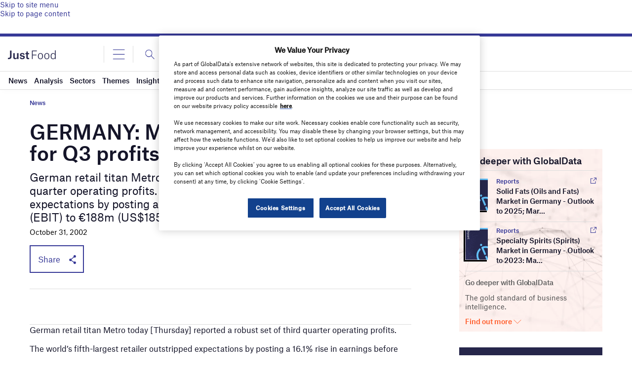

--- FILE ---
content_type: text/html; charset=utf-8
request_url: https://www.google.com/recaptcha/api2/anchor?ar=1&k=6LcqBjQUAAAAAOm0OoVcGhdeuwRaYeG44rfzGqtv&co=aHR0cHM6Ly93d3cuanVzdC1mb29kLmNvbTo0NDM.&hl=en&v=TkacYOdEJbdB_JjX802TMer9&size=normal&anchor-ms=20000&execute-ms=15000&cb=8uhzu1yi5slr
body_size: 46304
content:
<!DOCTYPE HTML><html dir="ltr" lang="en"><head><meta http-equiv="Content-Type" content="text/html; charset=UTF-8">
<meta http-equiv="X-UA-Compatible" content="IE=edge">
<title>reCAPTCHA</title>
<style type="text/css">
/* cyrillic-ext */
@font-face {
  font-family: 'Roboto';
  font-style: normal;
  font-weight: 400;
  src: url(//fonts.gstatic.com/s/roboto/v18/KFOmCnqEu92Fr1Mu72xKKTU1Kvnz.woff2) format('woff2');
  unicode-range: U+0460-052F, U+1C80-1C8A, U+20B4, U+2DE0-2DFF, U+A640-A69F, U+FE2E-FE2F;
}
/* cyrillic */
@font-face {
  font-family: 'Roboto';
  font-style: normal;
  font-weight: 400;
  src: url(//fonts.gstatic.com/s/roboto/v18/KFOmCnqEu92Fr1Mu5mxKKTU1Kvnz.woff2) format('woff2');
  unicode-range: U+0301, U+0400-045F, U+0490-0491, U+04B0-04B1, U+2116;
}
/* greek-ext */
@font-face {
  font-family: 'Roboto';
  font-style: normal;
  font-weight: 400;
  src: url(//fonts.gstatic.com/s/roboto/v18/KFOmCnqEu92Fr1Mu7mxKKTU1Kvnz.woff2) format('woff2');
  unicode-range: U+1F00-1FFF;
}
/* greek */
@font-face {
  font-family: 'Roboto';
  font-style: normal;
  font-weight: 400;
  src: url(//fonts.gstatic.com/s/roboto/v18/KFOmCnqEu92Fr1Mu4WxKKTU1Kvnz.woff2) format('woff2');
  unicode-range: U+0370-0377, U+037A-037F, U+0384-038A, U+038C, U+038E-03A1, U+03A3-03FF;
}
/* vietnamese */
@font-face {
  font-family: 'Roboto';
  font-style: normal;
  font-weight: 400;
  src: url(//fonts.gstatic.com/s/roboto/v18/KFOmCnqEu92Fr1Mu7WxKKTU1Kvnz.woff2) format('woff2');
  unicode-range: U+0102-0103, U+0110-0111, U+0128-0129, U+0168-0169, U+01A0-01A1, U+01AF-01B0, U+0300-0301, U+0303-0304, U+0308-0309, U+0323, U+0329, U+1EA0-1EF9, U+20AB;
}
/* latin-ext */
@font-face {
  font-family: 'Roboto';
  font-style: normal;
  font-weight: 400;
  src: url(//fonts.gstatic.com/s/roboto/v18/KFOmCnqEu92Fr1Mu7GxKKTU1Kvnz.woff2) format('woff2');
  unicode-range: U+0100-02BA, U+02BD-02C5, U+02C7-02CC, U+02CE-02D7, U+02DD-02FF, U+0304, U+0308, U+0329, U+1D00-1DBF, U+1E00-1E9F, U+1EF2-1EFF, U+2020, U+20A0-20AB, U+20AD-20C0, U+2113, U+2C60-2C7F, U+A720-A7FF;
}
/* latin */
@font-face {
  font-family: 'Roboto';
  font-style: normal;
  font-weight: 400;
  src: url(//fonts.gstatic.com/s/roboto/v18/KFOmCnqEu92Fr1Mu4mxKKTU1Kg.woff2) format('woff2');
  unicode-range: U+0000-00FF, U+0131, U+0152-0153, U+02BB-02BC, U+02C6, U+02DA, U+02DC, U+0304, U+0308, U+0329, U+2000-206F, U+20AC, U+2122, U+2191, U+2193, U+2212, U+2215, U+FEFF, U+FFFD;
}
/* cyrillic-ext */
@font-face {
  font-family: 'Roboto';
  font-style: normal;
  font-weight: 500;
  src: url(//fonts.gstatic.com/s/roboto/v18/KFOlCnqEu92Fr1MmEU9fCRc4AMP6lbBP.woff2) format('woff2');
  unicode-range: U+0460-052F, U+1C80-1C8A, U+20B4, U+2DE0-2DFF, U+A640-A69F, U+FE2E-FE2F;
}
/* cyrillic */
@font-face {
  font-family: 'Roboto';
  font-style: normal;
  font-weight: 500;
  src: url(//fonts.gstatic.com/s/roboto/v18/KFOlCnqEu92Fr1MmEU9fABc4AMP6lbBP.woff2) format('woff2');
  unicode-range: U+0301, U+0400-045F, U+0490-0491, U+04B0-04B1, U+2116;
}
/* greek-ext */
@font-face {
  font-family: 'Roboto';
  font-style: normal;
  font-weight: 500;
  src: url(//fonts.gstatic.com/s/roboto/v18/KFOlCnqEu92Fr1MmEU9fCBc4AMP6lbBP.woff2) format('woff2');
  unicode-range: U+1F00-1FFF;
}
/* greek */
@font-face {
  font-family: 'Roboto';
  font-style: normal;
  font-weight: 500;
  src: url(//fonts.gstatic.com/s/roboto/v18/KFOlCnqEu92Fr1MmEU9fBxc4AMP6lbBP.woff2) format('woff2');
  unicode-range: U+0370-0377, U+037A-037F, U+0384-038A, U+038C, U+038E-03A1, U+03A3-03FF;
}
/* vietnamese */
@font-face {
  font-family: 'Roboto';
  font-style: normal;
  font-weight: 500;
  src: url(//fonts.gstatic.com/s/roboto/v18/KFOlCnqEu92Fr1MmEU9fCxc4AMP6lbBP.woff2) format('woff2');
  unicode-range: U+0102-0103, U+0110-0111, U+0128-0129, U+0168-0169, U+01A0-01A1, U+01AF-01B0, U+0300-0301, U+0303-0304, U+0308-0309, U+0323, U+0329, U+1EA0-1EF9, U+20AB;
}
/* latin-ext */
@font-face {
  font-family: 'Roboto';
  font-style: normal;
  font-weight: 500;
  src: url(//fonts.gstatic.com/s/roboto/v18/KFOlCnqEu92Fr1MmEU9fChc4AMP6lbBP.woff2) format('woff2');
  unicode-range: U+0100-02BA, U+02BD-02C5, U+02C7-02CC, U+02CE-02D7, U+02DD-02FF, U+0304, U+0308, U+0329, U+1D00-1DBF, U+1E00-1E9F, U+1EF2-1EFF, U+2020, U+20A0-20AB, U+20AD-20C0, U+2113, U+2C60-2C7F, U+A720-A7FF;
}
/* latin */
@font-face {
  font-family: 'Roboto';
  font-style: normal;
  font-weight: 500;
  src: url(//fonts.gstatic.com/s/roboto/v18/KFOlCnqEu92Fr1MmEU9fBBc4AMP6lQ.woff2) format('woff2');
  unicode-range: U+0000-00FF, U+0131, U+0152-0153, U+02BB-02BC, U+02C6, U+02DA, U+02DC, U+0304, U+0308, U+0329, U+2000-206F, U+20AC, U+2122, U+2191, U+2193, U+2212, U+2215, U+FEFF, U+FFFD;
}
/* cyrillic-ext */
@font-face {
  font-family: 'Roboto';
  font-style: normal;
  font-weight: 900;
  src: url(//fonts.gstatic.com/s/roboto/v18/KFOlCnqEu92Fr1MmYUtfCRc4AMP6lbBP.woff2) format('woff2');
  unicode-range: U+0460-052F, U+1C80-1C8A, U+20B4, U+2DE0-2DFF, U+A640-A69F, U+FE2E-FE2F;
}
/* cyrillic */
@font-face {
  font-family: 'Roboto';
  font-style: normal;
  font-weight: 900;
  src: url(//fonts.gstatic.com/s/roboto/v18/KFOlCnqEu92Fr1MmYUtfABc4AMP6lbBP.woff2) format('woff2');
  unicode-range: U+0301, U+0400-045F, U+0490-0491, U+04B0-04B1, U+2116;
}
/* greek-ext */
@font-face {
  font-family: 'Roboto';
  font-style: normal;
  font-weight: 900;
  src: url(//fonts.gstatic.com/s/roboto/v18/KFOlCnqEu92Fr1MmYUtfCBc4AMP6lbBP.woff2) format('woff2');
  unicode-range: U+1F00-1FFF;
}
/* greek */
@font-face {
  font-family: 'Roboto';
  font-style: normal;
  font-weight: 900;
  src: url(//fonts.gstatic.com/s/roboto/v18/KFOlCnqEu92Fr1MmYUtfBxc4AMP6lbBP.woff2) format('woff2');
  unicode-range: U+0370-0377, U+037A-037F, U+0384-038A, U+038C, U+038E-03A1, U+03A3-03FF;
}
/* vietnamese */
@font-face {
  font-family: 'Roboto';
  font-style: normal;
  font-weight: 900;
  src: url(//fonts.gstatic.com/s/roboto/v18/KFOlCnqEu92Fr1MmYUtfCxc4AMP6lbBP.woff2) format('woff2');
  unicode-range: U+0102-0103, U+0110-0111, U+0128-0129, U+0168-0169, U+01A0-01A1, U+01AF-01B0, U+0300-0301, U+0303-0304, U+0308-0309, U+0323, U+0329, U+1EA0-1EF9, U+20AB;
}
/* latin-ext */
@font-face {
  font-family: 'Roboto';
  font-style: normal;
  font-weight: 900;
  src: url(//fonts.gstatic.com/s/roboto/v18/KFOlCnqEu92Fr1MmYUtfChc4AMP6lbBP.woff2) format('woff2');
  unicode-range: U+0100-02BA, U+02BD-02C5, U+02C7-02CC, U+02CE-02D7, U+02DD-02FF, U+0304, U+0308, U+0329, U+1D00-1DBF, U+1E00-1E9F, U+1EF2-1EFF, U+2020, U+20A0-20AB, U+20AD-20C0, U+2113, U+2C60-2C7F, U+A720-A7FF;
}
/* latin */
@font-face {
  font-family: 'Roboto';
  font-style: normal;
  font-weight: 900;
  src: url(//fonts.gstatic.com/s/roboto/v18/KFOlCnqEu92Fr1MmYUtfBBc4AMP6lQ.woff2) format('woff2');
  unicode-range: U+0000-00FF, U+0131, U+0152-0153, U+02BB-02BC, U+02C6, U+02DA, U+02DC, U+0304, U+0308, U+0329, U+2000-206F, U+20AC, U+2122, U+2191, U+2193, U+2212, U+2215, U+FEFF, U+FFFD;
}

</style>
<link rel="stylesheet" type="text/css" href="https://www.gstatic.com/recaptcha/releases/TkacYOdEJbdB_JjX802TMer9/styles__ltr.css">
<script nonce="XuYkuISaqPVqBG9D6VTfyw" type="text/javascript">window['__recaptcha_api'] = 'https://www.google.com/recaptcha/api2/';</script>
<script type="text/javascript" src="https://www.gstatic.com/recaptcha/releases/TkacYOdEJbdB_JjX802TMer9/recaptcha__en.js" nonce="XuYkuISaqPVqBG9D6VTfyw">
      
    </script></head>
<body><div id="rc-anchor-alert" class="rc-anchor-alert"></div>
<input type="hidden" id="recaptcha-token" value="[base64]">
<script type="text/javascript" nonce="XuYkuISaqPVqBG9D6VTfyw">
      recaptcha.anchor.Main.init("[\x22ainput\x22,[\x22bgdata\x22,\x22\x22,\[base64]/MjU1OmY/[base64]/[base64]/[base64]/[base64]/bmV3IGdbUF0oelswXSk6ST09Mj9uZXcgZ1tQXSh6WzBdLHpbMV0pOkk9PTM/bmV3IGdbUF0oelswXSx6WzFdLHpbMl0pOkk9PTQ/[base64]/[base64]/[base64]/[base64]/[base64]/[base64]/[base64]\\u003d\x22,\[base64]\\u003d\\u003d\x22,\x22w6M1VkzCucKawrTClcOqwqgZJsO6w4DDqXkHwq/DpsOmwpDDmkgaNsKMwooCLT9JBcOhw4HDjsKGwpVqViJ7w7EFw4XCkAHCnRFaRcOzw6PChDLCjsKbQMOOfcO9woRmwq5vPi8ew5DCiFHCrMOQO8O/w7Vww7lJCcOCwqlEwqTDmitMLhY/VHZIw6hFYsK+w4N7w6nDrsOXw5AJw5TDsk7ClsKOwr/DoSTDmA4tw6skD1HDsUx+w4PDtkPCvBHCqMOPworCh8KMAMKrwohVwpYBZ2V7fHNaw4F/w4nDilfDhMOhwpbCsMKcwrDDiMKVVldCGxoKNUhyA33DlMK/wr0Rw41qLsKna8Orw5nCr8OwFcOHwq/CgXgkBcOIMH/CkVAaw7jDuwjChHctQsOPw4sSw7/[base64]/BR/CvcKSc2PDkB/[base64]/CgwMVwr/DksOZwrzCn2J4R8KGeVg7UMOLw75zwpN4K07DpCBDw6pNw53CisKew5MIE8OAwpjCicOvJEXChcK/[base64]/[base64]/CscOcdcO1OsKFfMO0QcOdwrJ/QMKOZThcwr3DuyTDgMKhc8Ojw4AmVMOQacOcw5gFw547woPCrcK7fj/DqyvCoQQnwoLCrHnCiMO0UMOAwpA/ScKpXy85w59CTMO0PAguXWtuwpvCisKNw4rDt0Uqd8Kywo4WZ1fDrz48csO5XMKzwolOwpdKw4RDwr/[base64]/DrjpbTXo5HcKcICYxwrHCuHrDhsKdw7LChMKaSwsdwohdw59cIHQIw6zDnC7Cv8KoNHXCozLCjl7CucKcGAp5FHEVwpLCn8OoLcK4wp7CnsKyccKof8OdVh3CqcOFIXjCpMKKEVl2w7ldVnMvwrlcw5MMOsOMw40jw4/[base64]/DvcKiw5rCjlzDjwPCiMOoPwdrBsOlw7RVwprClcO/w4gzwpY8w60VX8OzwpfDr8KXG1zCs8Ovwr8XwpnDkhYsw7XDjsO+BGc/eTnCvSdBQsOcTkTDksOewqPCtgPCrsO6w67Cq8KawrISTsKKScK/[base64]/CpBQlCSjDoxRxIMKAPMOXXDfDocOAwocOAcObLgtVw5Vgw6LDu8OHUSHDpWLDq8K2MVojw5XCicOaw7XCksOdwrXCrCI7wo3ChF/CicOqHnRzWikGwq7CucOvw67Co8KXw5U5W1BmBklQw4DCpmHCtX7CqsOQw6/[base64]/DhsK9MR9WFMKOXcOBwqzDrsKAwrwWwq/DvGEUw5nDqsKcw7JGNsODUsKxdArClsOeUsKlwqoBO2slQMKDw7p9wr5gJMOYKcKqw4XCmhfCg8KHCcOiLFXDg8O7I8KcbsOFw6V8wrrCosO/[base64]/w6PCrQN8CcO+BsOew5NFw7guWSbDn8O+woDDmTZlw7XCvE5qw5vDr0N7wr7DuWQKwpR5Pm/[base64]/w63Dtn/DnMOcbcOLJsOAw73Dp8OAfgMew4k0GXYBBcOUw77CuVHCisKSwo8tCsKJMzJkw7TDsE3CuQLDrG/DkMOdwrJVfcOcworCjMKrdcK0wq9qw4LCkkzCpcK7bcKAwr8mwrlXWwMywpzCkcOWYmVtwp1Jw6/CiXQew7QOUhFrw6o8w7nCi8OaNWBoXQPDkcObwpVXcMKUwq7DrMOyGsKdesOiC8KtY27ChsKvwp/Ch8OuKkoVVkzDllg5wo7CtC7CksOhLcOCHsK+DGleecKdwr/DpcKnw5xtH8OAWsK/V8O8MMK/wplswo8Aw7vCqWYrworDkGVowrPCqilOw6fDkDNGdGEtQcK2w70LOcKKJ8K2ScOYHMKiVW4vw5d7CR3DiMOXwoXDp1vCnQg7w5dZDMOZIcKtwqrDrk9KZMOcw4rCsmIxw6/CmcOAw6Vmw4vDlsOCOy/CkMKWdHU4w5zCr8K1w6wZwq4qw6LDqAFKwoPDnW1rw6PCucKXYcKcwoN1R8K/wq9HwqQww4TCj8ONw4hxOcOTw6bCn8Kyw6RZwpTCkMOLw7TDuXfCrj0tUTTDrkAMfRdBPcOiX8Oew6s/w4chw4PDtzFZwrpQwrXCmSrCq8KBw6XDh8K0VsK0w6Bwwog/NxNEQsKiw6wQwpfDuMKTwq7CoE7DnMOBDjQ+RMK2KDxhBwVjaELDlSVMwqbCjlJVX8KWH8OGw6vCq3/ChH0mwrE9ZcOtKQxjwpNlE0HCiMKYw49vw4p1UHLDjlkrX8KJw7ViIsOFGkTCtMKBwqvDjXnDrcOGwqkIwqZTX8OlcMKkw4TDrcKDRR3Ch8ONwpXCicOXMCXCpUnDsRJfwqcaw7DCh8O5NVTDlCrDqcObAgPCvcO4wqh3L8OFw5YNw4w/NEkEc8Kvdn/[base64]/[base64]/exzDkFjCpRIWw6fDucOqbcOKK0E8w404wpfCk8OrwovCvsKBwr/ChsO0wp8pw6gCO3IiwrEsdcOQw5vDiBdBEkwIacOqw6bDgsORGVPDrWXDhlN6XsKtw7TDnMKgwrPCmUA6wqTCtcOBacObwo8DPC/CnMO5KCU0w7XDtDnCoT9bwq9iBmxhamnDvGvChsKxIwzDkcKVw4Ijb8OAwqjDmMO/w4PCm8KgwrvCkjPDg3/DpcK3TALDtsO2XkfDrcOPwpnCkXrDm8KpPj/CksK/ZMKBw47CpA/DiRp3w58BMU7ClsOENcKOXsO2D8OnXMO4w5w+fQXCjD7Dg8OaE8Kqw4nCiD/CvGMww6rCosOTwprDtcKiPTHDmsKww5gXDDnCucK2OnRVUlfDssOOUzM6cMKSKsK+QMKFw77Ch8KbbMOjU8OywpQCcWrCv8O3wr/DksOFw4wCwp3DsmpGA8KEDzDCvcKyDTJ1w4xWw6RKHcOlw7wBw7pOwqPCjELDmsKRc8Kwwqtxwpp/w6nChBoxwrfDpmfDhcOaw4gtMHthwoTCintawq9oPsK2wqHDq1tBw6jCmsKbGsKeWh7ChTXDtHFxwqIvwoEjGMKGbT1Uw7/CtcKKw4fCsMOcwrrDksKcIMOoW8Kew6TCg8KcwoTDlMKFA8OzwqA4wolFUcORw4jCjcOzw6LDscKFwobCiglpw4/CjnlKVDvCqi/CgV0LwrjCu8OoQMOfwp7DrMK6w7wsdEXCoxzCh8KywoHCvxE4wrpZfMK1w6DCpsKMw4LDkcKRP8OuFcKYw6PDt8Ovw4PCq1rCr3gSw7rCtSHCrFpiw7PCngADwrHDmWA3wofCs2HCu1nDl8KoWcORGMKENsKEw6kGw4DDjWvCs8Opw4k/w4IEJywKwrFXA05zw4NjwpQVw6towofDgMK1d8OYw5XDnMKCH8K7FQNSLcKQChXDtTTDhTfCmsK8X8OAO8OFwroTw4DCgUjCrMOQwrrDjsOfeUhMwro7wobDksOiwqICD1V6UMKHRlPCm8OySw/Co8O8dsOjTHfDmGwQeMONwqnCgi7Di8OGcUskw5kowpcWwplbI1NMwqBSw6/[base64]/[base64]/w600Wn/DryI5wrTCqsKnw6zCkcO6w7xjdyYOBmd4STbCnsKrfHhgwo/CljnDlzwxwrNMw6IiwonDncKtw7ltwqvCscKFwoLDmBzDsjvCsxZMwoxgInTDosOOw4vCj8KYw4jCmcOkYMKtbMO9wpXClV/CmMK/wp1JwoLCrGJLwpnDlMOlGTQuwo3CvWjDmznCg8OxwofChWYuwrpewr7CpMOYJcKUcsKPe2JdNgAdbsK0w4oYw7gjT086YsOhAV4IKz7DmRl2CsOxEEt9HsKsASjCl2zCgSMww4AwwonCqMOzw5QawqfDhwxJCiNrw4zCisOWw4TDu2bDsz/DusOWwoV9w5LChDpDwpnCsiLDjMO+w7nDqkwYw4Qow7x3w7/DuV/DqVjDilvDssKsHRvDssO/wrrDsV8ywoEgPsO3w4xRI8KUf8Odw7/[base64]/CkMO8wr1ZIVhvKsOtFH/[base64]/w4ULaMOvwoDCvsOewoglM8OfAWbCi1w/[base64]/CtynDq8OhME0KwqLDokjClcOYwqnDpMO1IVbDiMKrwqXChl7Ckmcow6HDnMKSwqINw7MVwoPCo8Kgw6fDilnDnsKjwoDDkHYmwrFkw7wzw7bDtcKYY8KAw581EsO/UcKzDTXCqcK6wpEnw7/CpgbCnT4UWDfCozMXwr7DhRM3QyzCmDLCl8OzXcK3wr85YxDDt8KaKE4Fwr/CpsOow7TCpcKnOsOAwoZBcmPCjsOPKlNsw7XComLCtMK9w5TDgW/DkGPCt8OzUlFOJcKSw7AuCUvDv8KKw6k4BlDCncKpdMKgMwAUOsK0dSAXMcKld8KoCF4RR8K3wr/DgcKfFMO7NlUWwqXDlgAxwofCghbDmcODw60QJwDCq8KhXsOcScOKRMKAJSFPw4sTw67CtiXCmsO7E3XCj8KpwoDDgMKrJMKuEEY1F8Kaw4vDqwY7YEEDwprCucOZOMOJbWJ7HcO0wrDDnMKWw7J/w7HDqMKdBwnDhkpWciovWMONw7BXwrjDjgfDocKiOcKCW8OpSAtawqxoKikzciJdwrd3wqHCjcKOCMOZwqrCikHDlcOsCMOvwohpw4sEwpN0XHgtQwXDsWpceMK5w6xUSjXCl8OIVm4bw6hRU8KVGcOudnA/w4M+ccOHw4jCtsOBRAnCt8KcE1A9wpJ2UXwDRcKawoHDpW85dsKPw7DCrsKcw7jDnSnCssK4woLDqMO+IMOqwovDnMKeL8K9wrXDq8Olw78dWMO0wq0Ww57Cly1FwrNcw5o+wo8jZA3CszF7w4oQZMOBa8Kce8KHw4Q5G8K4fMO2w53CkcO3GMOewq/CkE1rcBnDtX/CmkPDk8KAwodaw6Qgw4QDTsKHwopRw4lUNkzClMOewpzCpMO6wrrDlsOEwrLDtGnCgcK3wpV3w6wzw5DDs0zCqhXCsycOScOnw4tqw6jCihjDvGTCqTMtIEHDkETDpXEHw4w0AUrCrcKxw5PDrMO/wp1DDcO4b8OEesOdUcKfwoo+wpoRNsOVw5gjwq3DqzgwD8OZGMOEIsKzSDvCkMKpKznCiMKnwpzCgR7CoH8MA8O3w5DCvQQFSi5aworCl8KPwq8Iw4skwrPCviIUwo/DlMKywoYnGWvDpsKVI0FZTnjCocKxw4YRwqlVGMKLEUDCvE8cRcKawqbCjE57JEtUw6nCjzZ/woU1wp7DjkPDsmBPKMKob17CvcKLwrYIRTnDtBfCnj5GwpHCucKRe8Orw5Ngw6jCpsKVBTAMRsOLw4zCisO5R8OtRQDDjXMHZ8Kgw7vCsDMcw5ISwrxdQm/Du8KFajnDuwNMf8ODw5IISUrCtArDhcK3w4XDkUnCscKxw6dbwofDgy5FHG8xFVRrw4MRw4LCqDvCtSvDmU9Ow7FPNE4rJz/DpcOXa8Opw4YNUg1cQ0jDuMO7XGlfbHcxWsO7XsKlFwxfBFDCksKbDsO/[base64]/VRDDiB5Vw6zCo2ZMYsOPwoJsECjDrSF2wpfDuMOMwowPwpxhwoLDmMKnwodkCBbCtj1GwrJWw4PCtsO/csKtw4DDtsKFDR5Tw4EkPcKkJ03Djk93bkrDr8KrT3DCq8K/w7/DrTZQwqHCgsOtwpMww7DCsMOhw7HCjcKFEsKUcllGS8OOwoULXC7CscOjwpXCqWLDqMOIw6vCoMKiYHV/[base64]/w6LDvDrDv8OzwrHCncKGSsKHw6LCvsOmwqvDmUsODsKvLMK7EBY4esOOejfDjT7Dg8KnRsK3R8OuwoDCoMKifzHCjMOlw63Cpj9Ewq7DrkIME8KDRQQcwrbDjgHCosK3w6fCtMK+w4oQFsOBwqHCjcKMG8OBwq0DwpXDpMKtwoPCk8O2IDATwoVDQ1zDm1jCs1bCjB/DtF/Ds8OvTggNw53CrHPDk2UqbS7CksOnCsO6wqbCscK5HcOMw73Do8Oow69MaBArSk0SfQA3w5/DpcObwqvCrWgHcjU0wobCsB9sdMOAWVtiRcOaKFIyCQ/ChsO9wp8MEG7DtkTDsFHCn8KNcMODw6A9esOgw7TDmmfCij3ClQbDucKOIkE5w5lBwrHCpUbDu2Icw4dtNDU/VcK4M8OMw7DClcOlYXnDqsKwYMOnw4BVU8Krw4B3w6LDsSdeQ8KZa1JwScOzw5A4wpfDnjbDj24GAUHDvMKywrU/woXCv3rChcKcwrpIw6ZgIzXCjz1twozCi8KYEcK2w4dWw4ZLJcOJUlgRw6fCnSvDhsOfw7sLVXsrek7Cl3jCug4KwpPDgwHCqcOSXEXCpcKpXyDCocKnDUBvw4/DkMOtwoHDmcKkPn8NZsKtw6Z2JU5NwrkhPMKSdcK6wr5VecKsHiIpQcOgPMK/w7PChcOww50GU8KWFjfCj8OwJRnCtcKxwqXCtH7Cg8O+NV4HMMOyw7TDg2UUw6fCjsKZVsOtw4BgS8K0R07Ci8KUwpfCnXfCljY5wr0hQVUNwpXCvVM5w49ww5/[base64]/Cty7DuF7Djw4Bwowmw6AMZ8KmwrAeWC5bw77DuzDDoMKWVsK4TivDucKHw7/[base64]/DiUvDksKlYMO8woULRUV9IsOLOMKLUH40Tm1wUcO0OMOZZMONw7dQKAVQwonDtMO8c8OPQsORwpDDoMOgw4LCqE/CjEVFf8OqfMKqPsOiO8O4B8KLwoNmwr1Mw4vDvcOpZGtTf8K9w7fCvXPDq11XEsKZJxI1I3bDmEo5HnPDuSfDhMOsw5fCkUBAwoDCp08jeVZ0esOIwpgqw6l8w7l4OXrDs2sPwrsdQm3CtUvClVvCtMK8w4LCs3U1XsOdwo3DicOnOl8OcAJuwo83ZMO+wp/DnXh8wpBifBcMw5ldw4HCgRwFYi0Jw6dAccOSC8KIwpnCnMKvw5JSw5jCsiLDk8O7wpM9AcK/wrd6w7hHO1NXwqIpS8KpBDjDj8O8FsO4V8KaA8OqFsOeSRrCo8ONGMO6w6Q8ITspwo3CvmvDhS3Dp8OgKj3Dk08KwqB9GMOtwo85w5ECZMKRHcOOJyIpFSMDwp80w6XDsDzDs0I/w4fDhcOJYSMQTsOhwpDDn10+w6o0ZcO4w73DhcKWwojClEfCjGRkeV44SsKRB8KeZsOlX8KzwoVCw5VWw74DU8OAw4pRJcOnU2xNRcO0wrgww6rCtRw1Xwdxw4k9wp3CqmkJwrXDo8KHe2kCXMKqA2bCgCrCg8K1VsOQDULDhEXCpMKpBMOtwrJHwpnCgsK5Jk/Cl8OWWGZzwoVOWCTDlXrDmhTDvF/[base64]/CucOBw7jDocK2w49EHEoaw65BHMKfwol7wrcwMcOHJTDDucKaw6bDgcOKwoDDrwt8w6U5P8Olwq/[base64]/DksK2IwHDvAoWF8Kawo/DqcKSRsK0GGZ5w6xxBcKnw6bCscO0w6HDh8KFBBkhwprCnCw0IcKWw4nChCUQDjXDuMOVw51Iw7PDgwdPIMKzw6HCvDfDixBGwrjDv8K8w67Cr8OMwrg8fcOdJXsYd8KYQAllaQZbw4vCthZFwp4Uwpx3wpDCmA5BwobDvWwIwpIswrIkc3/[base64]/Diy5pG8OUKyRzwrzDr8OJw6rDiTt/XcOjAsOtwpkCcsOPPikZwqF6OsOjwoUJwoEXw5vCk1E0w7DDn8K9wo/CvsOtMB8lCMOvJgzDsGrChwhBwqLCjcKfwqjDqibDicK6PSHDtcK6wrjCqsOYRSfCqV3Ct30awpXDicKQBsKnZsKAw515wqXDh8OLwo8gw7nCscKvw5vCmCDDmWRaCMOXwqMXAnDCisK5w7HCq8OSwqvCr1HCp8Oyw5jCnC3CuMKFw6/CnsOgw6t8O1hCI8Ohw6EbwppLBsOQKQ0xccKJDUfDjcKSEMOSwpXCugDDuytaGDhkwrXDlnIYQ1XDt8KWMD7CjcOYwpMvZkPCuBXDu8OAw7ogw6XDk8O0aT3DhcO9w5lRa8KUwrbCtcKyCgx4C2jDsC4XwrxffMKgDMOMw703w5srwr/ClcO1P8Ouw75Iwo/DjsOGwrozwpjCnkPCsMKSA198w7LCmFFmdcKNa8O0w5/[base64]/OVBhwoRBIwjCq2rDvsKgEG3CshXDqydNNMO1wo/Dv2QIwr7Co8KwB3Nsw6PDosOuXcKTFQPDvi/[base64]/woxuwqfDuC/DssOMw7p5DXB3wpDDqMKpw5BaKit9w6rCqVvChMO1esKow4/CgX9LwqtOw74hwqXCksO4w510bErDmjDCsyTCucKpCcK+wqNAwr7DrsKOCFjCikHCpDDDj1TCoMK5b8OpRcOibXvDmcO+w5DCh8ONDcKaw53DoMK6SMKXM8KVH8Ogw71HYMOGFMOIw5TCscKiw6crwqdBw7wXw40iwq/[base64]/w7w2w79WPwkrNlFAwpQsYQLDsMKZw4ZIwqXChy3DswfDjMKbw5vChg3CgsK+X8Kww7EnwpXCs1EbAikRO8K+NCIlOsOFA8O/RQPCmDXDo8KVPAxiwosLw795woPDmcKMclkPX8OIw4DDhgTDoBzDisKGw4fCtxdmXgBxwoxiwpDDomLDon3DtQJRwqzCpBTDu33CrzLDj8K/w6Ukw6diLWnDp8Kpwog7w7MhDMKZw63DpMOiwpTCmyhGwoLCi8KjJcO+wqzDksOUwqpDw7vCscKJw4xAwoDCtMO/w4VSw4rDqW8SwqzCtcKPw64nw58Lw68fJsOpfTDDvVzDrMKnwqoywqHDjMKufG3CusOtwrfCt0FICsKCw4hZwrHCqcOiVcKxASPCuTzCvUTDs0M9B8KoYgTDnMKBwqRtwoA6X8KEwonCmwrCr8OEKhzDrEg8AMOkdcKSIDjCmSbCsnzDjXRjYMKxwpzDiD9mPkl/cDZOcmpIw4pRJjbDvw/DvsKNw7PDhz8aSUzDhhohIFbCo8Okw6p5bsKkf0E5wpZhcXBdw6XDmsOEw6rCoh8owrxuUB8lwp12w63CrRB0wr1nFcKiwp3CusOiw7wXw5dNMsOnwo/Do8K9EcKgwp/CuVHDpxHCjcOuwoHDhRscYQ9kwq/CgCXCvsKWCHzCpWIRw5DDhyrCmj4uwpdfwrLDjMOewqMzwpfDsQLCocOew7wRSg81woRzLsOVw6jDn3zDm0XCji3DrcOLw5FAwqTDsMKUwrDCtTxNZMOuwoDDicO0wqQUMU7Di8OuwrsnXMKiw7/Cn8Oew6fDrMKjw4nDgw3DpcKqwo1kw4pMw5IcBsOyXcKRw7lxLsKAw47CjsOsw7ZKEDYdQS3DlGHCu03DrmnCnlYKScOWMMOTOcKHPQxVw60+DRHCqyXCv8O9M8Kjw7bCgWpqwp5VZsO/CsKBwpR/AsKNR8KXNCgDw7BfYjpgccOMw4fDpznCqi97w5/[base64]/DvcOOwqPDuMODw5vDgMOzQGRHI1fCq8O+FG9BbyEjHxllw4zCscKPOFfCrMO/EzTCknNWw448wqrCsMOgw5x9B8OlwpgyUhzDisKNw4lEECrDgn5rw5HCksOuw6/CqgbDmT/Do8K7wpUGw4h9Zz4Zw7nCpAXCgMKcwqAIw6fCssOyW8OCwrURwqRxwqnCrGrDl8OPa1/DjMKKwpHDpMOuRMO1w5RKwopdd3A5bgwiGD7Dk1gkw5AowqzDisO7w6PDl8K0cMKzwrBRN8KCA8Okwp/[base64]/JsOvw4Z1wrYWQXNpwrYgw5HDv8O+woxYwr/Ch8OOwqNfw77Dp1bDjcOTwrLCs2YWP8KVw7nDkEVNw4N8fcOBw7kNDcKXDDJUw6sYYsOxLRcAwqQcw6t0wrFxWyBTPBnDpcOrcCnCpzQUw4HDpcKSw4PDtW3CtknCrcK/w6UGw47DhHdMIcOgw70Cw6vClB7DshbDjcOEw4bCrDnCs8OXwrfDjW/DpcOnwpDDlMKkwoHDqnsOe8ORw5gqw57CpsKGdFvCt8KdaHjDoyPDoBAzwpTDmh7DqC/[base64]/fcORYDHDvy0Kw6QFw5cMccOBLcO6w43CqsOnwqMmARBSUXTDrBLDvz7DoMOkw4M+b8KiwofDqXw1OH3DsUHDgMKrw57DuDURw5rCmcOcYMO/Llo/wrDCjWYxwpxHZsO7wqnCoVvCpsKWwphhHsOlw4/ChDTDhCzDn8OBHyt/wrgQNHReScKdwrEsEgbChcOqwq4hw4nCncKGKxQlwpBRwp/[base64]/DhcOvw6TDqSIYworDu8OTw77Cqgg5AMKAwrxgwpp1YcOhJhnCqMOvGsKECVvDjsKUwpYUwpQXLcKbwo3Cthwtw7vCtcOIK3vCnxsgw4FPw4jDv8OXw7otwp3CjHwww5w2w6UPajbCqsOHCsKoFMODKcKjU8KKIkVUawZQb3XCu8O+w77Crn1IwpxIwpbCvMOxUcK7wq/Cj3ICwrNcDGLDiwXDuAVxw5x9KDPCqQ9JwpENw4gPJcKSTyNlw68yO8OuHWx6w756w6bDjREqw4QPwqFqw5fCnhZKUk1yJ8KZF8KIJcKQIHJWc8K6wp/CkcOawoVjEcKqY8Kgw7TDqsK3M8Odw5rCiGRGAcKHd0s2QMO2w5dfTEnDkcKywohTSVVvwqF4bsODwrh7ZMOzwpfDhHgsRwcQw5c1wr4TDFk3c8O2RcKxPDvDhMOIworCjUZsAcKfXlcUwpPDtMKAMcKiYMKywoZxwo/[base64]/[base64]/DqETDn8OMdS0WAMKRF8O1wpBaNcOHw63CtjLDmQzCiAPCqkxCwoB0R3VJw4/Ds8KbawXDscOOw6/Ckm9xwrd4w4nDnBTCqMKNBcOBwpHDs8KDw4LCv2TDhMOlwp1lGxTDv8OFwoXDihRgw4kNASPDgitKU8OIwojDoG5Aw4JSL1fDpcKBLmdYS1Adw7XCnMOIXFzDjRRlwpUGw53CicOlZcKvNMKHw6Vlw7gTFsK5wrfClsKZSg/[base64]/[base64]/McO9H8Odw6zCgi5BW8KewpxXPS/CgTjCpDrDk8Kawp5UB2jCt8KuwqvCrC1PZsO/w4bDk8KbdUDDi8OOwrsCFHJzw64Xw6/DnsKOMMONw4nCmMKMw4cGw55uwpc3w5DDqcKHRcK1bHfCmcKKa0swIE7Cp2JLQyXCp8KcF8Kvw7wlw7pdw6lZw6XCgMKCwqZcw5HCqMO6w61mw6PDmsOewodnHMOqN8O/X8OuDzxUJRvChsOBBsKWw6nDjMKUw4XCr0E0wqHCk0xMNxvCmUzDnkzCkMKHWBrCmMKXShdAwqPCg8OxwrVEesKxw5YFw6kTwqUKNydJbcKowoZQwoPCmFvDiMKwHgLChmLDlsKRwrQUf3V5MgTCpsKiLsKRWMKaeMOqw4sbwpzDjMOgM8ORwpBOK8OXGy/DkzpFwpHCoMOjw5oTw7TCisKKwpkLVsKuZsKsE8KWMcOMKDTCmiBjw7pKwobDpS5ZwpHCjMK/[base64]/GsOrd8K6w45EwoYgw6/CtMKSTcKLwqcddw0CY8Ocwro5JFELLjZkwovDi8OrTMK0J8O5TW/CoyPDpsOGPcKZakU7w5fDnsOIacOGwp8bOcKVCX7ClsOjwoDCknvCgGt5w7HCpcKNw4I8eXtQH8KoJz/CthfCtUs/wqzCkMOiwpLDplvDoBQEeyhzF8OSwoV8OMKcwr4bwqMOP8KNwoHClcOpw4Q+w6fCpyh3Dj3Cj8Ouw65lc8KYwqfCh8KNw7HDhScxw5w7YW9hH20qw44pwrJLw7NwAMKHKcOgw6zCsk5kHcOpw4bCiMOxAlMKwp7Cl33CsU3CqA/[base64]/w4ZJNwjCucKew7nDql8BDMK2w6HDoBZSwpNuBBYCw4Q7O2DDhSBvw5IxcUl9wrLDhkMrwpwYFcK1UEfDgW3CvsODw7TDs8KAd8OswoY+wqXCtsKwwrR8MMOLwr3Ch8OIBMKzeRbDn8OIBCHDgkZ4FMKewpjCgsOxeMKPccKFwpvCgk/DuinDqxnDuwfCkcOdPhoPw41ww4XDosKjA1/Dm3vCtQsow6HDsMK+HsKXwpE0w7t8wpDCucKJUsOIJhLCjsK8w77DkwTCq0LDmsKuwpdALsOabHEsF8KsLcKZU8KzaHV9GsOtwrF3MEbCisOaW8K7w6JYwpQwcyghw6N2w4nDsMKuc8OWwpYew47CoMKXwqXDsRsBB8KSw7TDtA7Cg8O/wp0zwql2wojCscOEw6jCiQxvw70+wrZTw53CqQ/Dnn5CY3pGScKwwqISSsOZw7LDjWXDnsO6w65FTMO6Tn/Ck8KsBHgUdgEwwo9kwp9fQx/Du8KsWGjDusKMAGM5w5dPK8OWw6jCpiLCgm3CuwDDgcK6wonCmsOLTsKUTkDDvVQVw5hBRMO/w7h1w4YdC8OOJSHDtcK1PcKHwqDDhsK4TBwoIsKsw7fDmUssw5TCj13CucKvYcO6GlDDtDXDtH/Ds8OIKSTCtiYewqZGK0J8NMOcw6dEA8KBw7zCvGbCtnLDrsKjw73DuDEvw7TDoQZaMMORwqvDijDCgCIsw5DDgAIIw7rCt8OfesOAMMO2w4rCnWIkbhTDhiVGw6FsVzvCsygIwpXCksKqQWUTwoIYwq9owppNw68/L8OJecOUwoBnwoUicnTDuFMLJMKywrrCk21Lwog6w7zDicOuKMO4IcO0CR8TwpYRw5PCs8OSSMOEF28oDsO2MAPDuVPDvWnDo8KuTcOAwp4pFMOzwozDsmQEw6jCmMOqccO9wovCpxfCl0cdw7p6w6x7wrp0wr8Fw75yeMKnSMKYw5vDqsOmO8O0Mj/DhlYqXcOrw7LDjcO/w6NqEcODHcOxwo3DpsOFUmZawq7CoFTDncORKcOjwovCvSTCojF2R8OgEyJhIsOFw6Vrw70UwpXCqMOFMClyw5HChSjDlsKAcCZcw7jCsDnCvcOSwoTDsXrCoTs6AGXCnigULsOrwq/CgTXDkMOgEwDCs0BoIRYDT8K8cD7CicOFwqA1woB5w4wPHcKewrvDgcOWwojDjFnCrmE3CMKqGsOuTnTCk8OyOC4HRMKuRjxcNQjDpMOrwqrDh23DmMKlw5Yqw69Fwo5/wrJmE1rCg8KCMMOFFcKnWcKMbcO6wo48w6YGLTYCTVRow5TDi0rDkk91wpzCh8OrQTIBPijDvcKsHQolLsK8LiLCiMKCHjQ7wrtnwrXCssOKUGvCuDLDgcKXwo/Cg8KkZQjCgFHCszvCmMO9Rn3DlB03IxjCrW03w7PDu8ODcTjDiR57w7zCocKdw6vCpsKbfXZlJTk4WsOcwo19IsKpFyAlwqEHwpvCsmjDlsOfw7ceXX1EwoVYw5VEw6nDqkzCv8Oiwrgtwrcww6bCiWxCCU/[base64]/DlzwOKMKMOkR+OywhHGUOPDrCu1TDkE3CiVkLwrVXw4xLFcO3LHIUd8KBw7bCkMKOw6HCq0Erw61fY8OsW8OGZQ7CpnR1wq9bA2jCqx/DhsOTwqHCn0h3ZwTDsQ5ZYMOZwrh4MRlsCj9SWT55IF/[base64]/LmrCryMQwqw0w4PCuC/DssKsw43DrhUyKcKnw7bDjMKuJ8K9wrtEw4zDqcO2wq3DksOew7LCrcOIEih4dHgbw6JkEcOuNMK2dShEUhFWw4HCn8O6w6ZiwpbDlCIUwpcyw7rCvCHCpixiwpPDoTLCgMKEcHREcTTCrsKrbsOTw7MhJ8KswpTDohLDiMKVXMKeQWDClisywpXCoirCmDk0X8Kfwq/DtiLCp8O8IcOYVXEZb8OVw6gzHS/[base64]/DiGA6G8Kjw4RlTMKLFQjCs1/[base64]/DkMOMwqrCpsK8wrs8w64Uw4YBw7E1wqAbw5nDqsKKw6FGwrhKRVDCv8OswpcJwqthw5tILMOvDsOgw63Cl8OMw55mL1TCsMOBw57CuEnDrcKsw4jCscOkwrUKQsOIe8KKbMOyXMKqw7MebcOSfiBfw53Cmjo9w5gbwqfDlR/[base64]/DjiMhwpR4EsOVLQHDscKTw6kaTUVKw50Rw55OTMOOwpA+AETDux4mwqNBwqQ0VEorw4XDhsOKRVvCsCDCqsKgUsKTMsKnGyZkSMKlw6DCo8KLwpVyScKww7BBEBkWY2HDu8KPwqhDwoUtKMK8w4g6FFl2DyvDgC9IwqDCn8KVw53Cqmtxw5o/cjTCqMKBA3dFwrvCoMKidiFpHlHDs8Ogw7gZw7fDqMKTWnUzwrRvfsOKZsKDbgXDryo/w5Byw4bDvMO6G8O8SgU8w6jCt3tMwqXDqMO2wrjDuWQnSVbCksOqw6Y5CVBuE8KWLC1Gw6pWwowKc1XCvcOWI8O/wqBYwrZcwrEwwooWwrwPwrTDoFfCkTg5IMOvWBIyPMKRI8KkHlLCvCw5c2VbZVktVsKzw45hwooHwo/Cg8OOLcK8OsOQw4/CgcOaNnzCk8Odw4/Cml09woAxwrjCvcK1E8KzAsO4IgYgwoF+VsOrOnEXwq7DnRvDtkRJwrtjLhTDlcKYN0lNHTvDv8Orwp8DH8KKw4rDgsO7w4zDlgErBn/CtMKMwrPDmw56wqvCvcOLw4E1w7/Cr8K4wrjCt8OtbjEtwo/CoVzDu1YRwqXChcOGwqUONMK/w6toO8KMwo84NsKZwpzCh8KoasOYCMK3w4TCrXvCvMK/wrA6OsOhKMOvIcOEw6vCpMKOHMOKSTjDuj4lwqNUwqfCuMOTA8OKJsK4JsOeGV8Gez3DqijCo8KmWhVcw5hyw5/DtWAgMwDDrUYqQsOdcsOzw4/Dv8KSwqPChCzDknzDmE1Yw7/ChBHDtMOKwpnDlCTDn8KbwpEFw6Jtw4xdw6FvG3jCuh3DsyRgw4/[base64]/CtMOow7LCo2Y6L0ojwpXDjXXCucOWw4lCw7ofw7zDkcKLw4EyVh3CgMOgwqcNwqFEwqHCnsKJw4LDuU9IVD93wqx2FGk0BCzDo8KQwqZLVC1mYlItwo3CoUjDgU7DsxzCgCvDjMKZWwggw6vDvyNxwqLCt8OsKWjDjcOrb8Khwq5iYMKuw6ZlDR7DpC/DqCbDkk9Zwq8hw5wkRsKfw5oSwpMAFRhWw5jCqznDmn46w6JmYxbCmMKQSQEHwqsJY8O4VsOGwqHDjcKTZW0ywoc5woF6FcKDw6J3OcKjw6tcaMKpwrFhYsKMwqw0GMOoK8KGGMKBN8OgcMOgESvCuMKuw49VwqXDnBPCpWTClMKIw5ERZ3kZL3/Cs8OVwoHDsgLCrsOkR8KwGnYERMK/[base64]/Cn3vCsVrDsQtLa0cDA8K8e8OzbsOrw5Ywwq4/KCbDr2UowrBTTUTCu8Orwp1FbsKKwooZe1xpwpxRwoQJY8OtbTrDrUMUcMOwKgwvasKYwqoww5nDnsO6fy/[base64]/Du8OARsKOwoTCkcK/wqfCtThkwp8LXsOXwrVawpNDw77DlMOfF1fCoQ/[base64]/[base64]/CkiNtwoHCvU3DnwJWw6rCnMObR0bCn8O6TcOZw7Vud8K9wopgw4Ycwq3DmcOmw5cgbivCgcOwEmpGwrrCtFRCA8OhKFXDqVU1OFLDhsKDMXLCmMO/w5wVwoHDuMKeJsOBJznDksOgAnR/GkMaVcOWACA6w5ZFWMKKw7bCtAxBIG3CvTTClhUQTMOwwqZKXlUXbD/[base64]/Ctm4Hw6nDosOBL8OBw6XCnsKRaX5Sw47Crj0Sw7vCr8KwZm4rUcOnQGDDusOfwrLDvwBUAsKpD33DmsKQcAJ5dsO5YUsTw63Cvnw5w5ljdWzDtcKyw6zDl8Ofw6TDn8OBXMOQw5PCnMKJScOLw7/CsMOdwovDv39LIMO4w5DCosOpw4MeTCNYXsKMw4jDsjksw4hVwrrCqxZTwq7CgHnCnMKEwqTDiMORwprDisKYIsOifsKhdMKewqVbwrUxwrEpw4nCiMKGw6twesK1WF/ChSrDljXDr8KbwoXCiUnCpcKzXzZtZg3CizHCiMOcFsKlTFPCkMOjA24VAcOJeQTDt8KxOMOQwrAfQGMBw4jCscKvwrzDn18+woLDm8OPNcK5PcO/UCXDm1xoRRTCnkHCsSPDvBYJwpZBIsOKw5N0I8OKYMK+DMKjwrJgAmnDosK7w6NLfsO9wptDwo/[base64]/wrjDgMORwo3CgynClcOJwp4Ow5vDpF3DhRZlLxcuMCrCmsKkwqQ6WsOMw51Mw7MBwqRYLMKhw4HDhcK0ZSJvfsOWwpRYwo/[base64]/CrmfDgRHDow0JwobDpcK6OHQGwo4sw7/Dj8OUw5EXAMK/XcKlw4UFwqdaW8K+w7vDj8OawoNmI8KlHA3Cpg3CkMKBZXLDj25NOMKIwpgew6/DmcOUHB7DuxB+FsKZCMKhAxkZw4MsBsOKOsOEUMKJwqJzwqdBHMOWw5A3Kwl0wpFmTsKywo1Dw4Vww6zChRZoR8OkwogAw4A/wr3CrsOrwqrCkMOyd8Kjfgtjw75iZsKlwoPCrBLCrsOxwp/CvsKbXyrDriXCicOwb8OUI005KUEWw5HCmsKJw74Gwq9/w5NSw5p8fgNGHk1ZwpPCqmteBcOKwqPCpsKbfCTDrcKOYUkuw74dLcOPwrzDosO/w7t1PT9MwpZNRsOqLyXCmMK3wrUHw6jDpMOxD8KyOMOxScOxXcOow4bCosKmwqbDqAjDvcOBR8KU\x22],null,[\x22conf\x22,null,\x226LcqBjQUAAAAAOm0OoVcGhdeuwRaYeG44rfzGqtv\x22,0,null,null,null,0,[21,125,63,73,95,87,41,43,42,83,102,105,109,121],[7668936,416],0,null,null,null,null,0,null,0,1,700,1,null,0,\[base64]/tzcYADoGZWF6dTZkEg4Iiv2INxgAOgVNZklJNBoZCAMSFR0U8JfjNw7/vqUGGcSdCRmc4owCGQ\\u003d\\u003d\x22,0,1,null,null,1,null,0,1],\x22https://www.just-food.com:443\x22,null,[1,1,1],null,null,null,0,3600,[\x22https://www.google.com/intl/en/policies/privacy/\x22,\x22https://www.google.com/intl/en/policies/terms/\x22],\x22S9Dko2GEmYC1itwLTpPIk3G7637ExCqrLnMG/03E88Q\\u003d\x22,0,0,null,1,1764333106078,0,0,[36,242,96,32],null,[217,79,155,137,75],\x22RC-J8ja_BwMVEwaIA\x22,null,null,null,null,null,\x220dAFcWeA4CLAzS2vYlIJ85kwT8wifLwxdjJ8xd1NVmV2cPQuiDFt91eIsNvBsJSJs9FApJSMkrcr-T_LTCgpaLxNaVSwx9gvOLEQ\x22,1764415906018]");
    </script></body></html>

--- FILE ---
content_type: text/html; charset=utf-8
request_url: https://www.google.com/recaptcha/api2/aframe
body_size: -248
content:
<!DOCTYPE HTML><html><head><meta http-equiv="content-type" content="text/html; charset=UTF-8"></head><body><script nonce="9ugxI6BSU6qKtm_dmt-mTA">/** Anti-fraud and anti-abuse applications only. See google.com/recaptcha */ try{var clients={'sodar':'https://pagead2.googlesyndication.com/pagead/sodar?'};window.addEventListener("message",function(a){try{if(a.source===window.parent){var b=JSON.parse(a.data);var c=clients[b['id']];if(c){var d=document.createElement('img');d.src=c+b['params']+'&rc='+(localStorage.getItem("rc::a")?sessionStorage.getItem("rc::b"):"");window.document.body.appendChild(d);sessionStorage.setItem("rc::e",parseInt(sessionStorage.getItem("rc::e")||0)+1);localStorage.setItem("rc::h",'1764329508616');}}}catch(b){}});window.parent.postMessage("_grecaptcha_ready", "*");}catch(b){}</script></body></html>